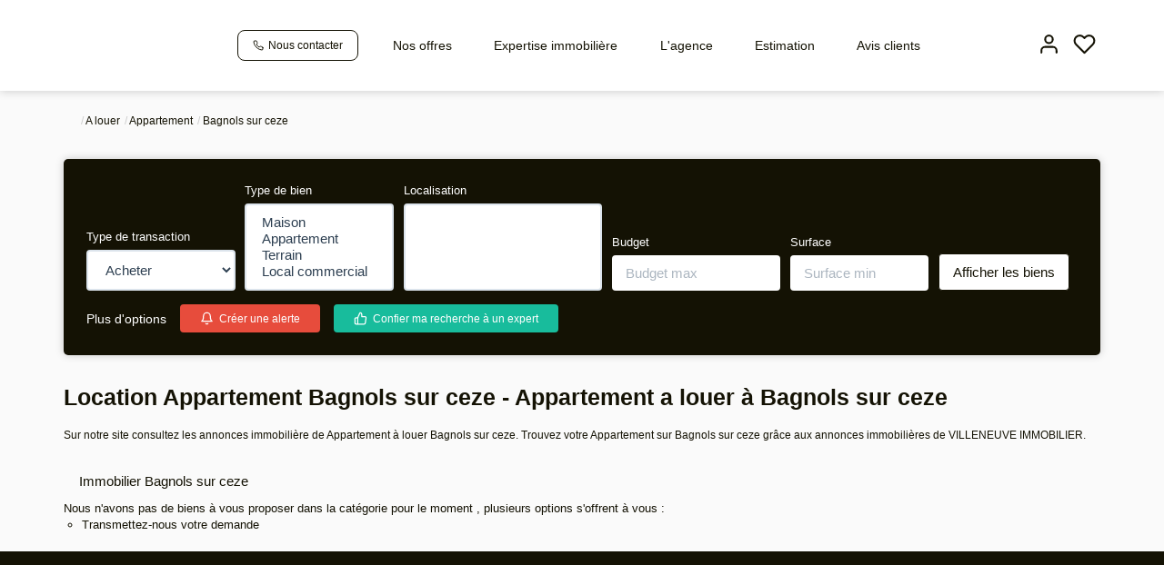

--- FILE ---
content_type: text/html; charset=UTF-8
request_url: https://www.villeneuve-immo.com/ville_bien/Bagnols+sur+ceze_1_1__Location/location-appartement-bagnols-sur-ceze.html?city=bagnols%20sur%20ceze&page=&typebien=1&dept=&typetransac=Location&
body_size: 2329
content:
<!DOCTYPE html>
<html lang="en">
<head>
    <meta charset="utf-8">
    <meta name="viewport" content="width=device-width, initial-scale=1">
    <title></title>
    <style>
        body {
            font-family: "Arial";
        }
    </style>
    <script type="text/javascript">
    window.awsWafCookieDomainList = [];
    window.gokuProps = {
"key":"AQIDAHjcYu/GjX+QlghicBgQ/7bFaQZ+m5FKCMDnO+vTbNg96AG7NjsqQdmebZ06HiQPqx6tAAAAfjB8BgkqhkiG9w0BBwagbzBtAgEAMGgGCSqGSIb3DQEHATAeBglghkgBZQMEAS4wEQQMcMDp4txvXmhogR8oAgEQgDu9YgKnMhGQd/p0Pn9KDQ8mKx5gAcFFBGkFDUMGyR01KmW3cVukFO2Lh7IiUvJXkeAf3/1ihDItNRWkkw==",
          "iv":"CgAHHiLIkAAABGZl",
          "context":"vIcY0KAuQk+N2A8rFUcuYS6n46zrQHy6T1cdFRthixqlK6i68irum0b2kgzwz4LvRQ/YrbGbNq6wAqIjg7OD8YEf3GudafJDEmMoes8wb/FsSdR4Pbyflq7SpBWRPfU+foS3LiisU98cYbwmvddGZiGLSBoO2pPalpkPV+RBY5R/r1S8UiSpnca7O06y8sSg4IAaUKFZl1mlWyRGLuwWqNlJvVPkrvSG1YyABxH12iSicLVVSxt25xmJWpECfct0jlw38l6EbDdqGTs789dnSrI2OklXsqlHOPOlRPj7tRyKzaQMcTAQzegRSZ9mbkbrxamS4wSER6Y0LOgAYtYWDc/i6oLAg4J3RV/G8yyqz/426oHvdCSbBlAJhNS3eFYUC9zyqhDTYfUjW2LjXDiIc7FbeYnq+OhKxUgjOeY3xdpJTc8RmOiyvKC7W7sE0Q4bkw4oyWeoxJs5VCE48ybOTIxSGpzdCjG5PbXvxFnv/Ptfi7zvQ9gp8YJ6azl02Y89EE0v7O2jYJacPb2MotkL3tr1A4bwlKdvJcX/2Zqwu4zxK7DIu2Yrf/hpH/Upqhqy7sKJGrdCWzbJfwKRJXgm4UU2oQC68hB/yfMmNYQ+bDjTR4Bm9WIX9ZZlW3YlgWuU3hZCU8xXE1AceMWhCEYoyzf5Yx1Ti64Zjf5uupgePEiuZb/1kquec+CWh+ucEF6jA7mPyojF1jqCnKEXwjQLSnyOfFwJymzQhVKAIqdYfXHvcYbsVD5YHG3GUQOPfJj2Dru+cQ8JqRYX/m8nRJuVhP+vQzzDQp2LDw=="
};
    </script>
    <script src="https://7813e45193b3.47e58bb0.eu-west-3.token.awswaf.com/7813e45193b3/28fa1170bc90/1cc501575660/challenge.js"></script>
</head>
<body>
    <div id="challenge-container"></div>
    <script type="text/javascript">
        AwsWafIntegration.saveReferrer();
        AwsWafIntegration.checkForceRefresh().then((forceRefresh) => {
            if (forceRefresh) {
                AwsWafIntegration.forceRefreshToken().then(() => {
                    window.location.reload(true);
                });
            } else {
                AwsWafIntegration.getToken().then(() => {
                    window.location.reload(true);
                });
            }
        });
    </script>
    <noscript>
        <h1>JavaScript is disabled</h1>
        In order to continue, we need to verify that you're not a robot.
        This requires JavaScript. Enable JavaScript and then reload the page.
    </noscript>
</body>
</html>